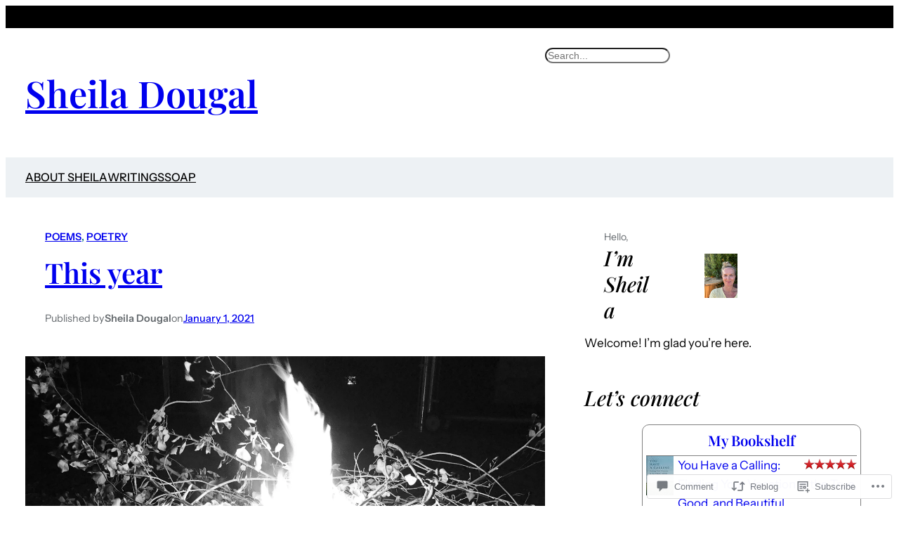

--- FILE ---
content_type: text/javascript; charset=utf-8
request_url: https://www.goodreads.com/review/custom_widget/72479975.My%20Bookshelf?num_books=5&order=d&shelf=read&show_author=1&show_cover=1&show_rating=1&show_review=0&show_tags=0&show_title=1&sort=date_added&widget_id=5562938&ver=15.5-a.6
body_size: 1375
content:
  var widget_code = '  <div class=\"gr_custom_container_5562938\">\n    <h2 class=\"gr_custom_header_5562938\">\n    <a style=\"text-decoration: none;\" rel=\"nofollow\" href=\"https://www.goodreads.com/review/list/72479975-sheila-dougal?shelf=read&amp;utm_medium=api&amp;utm_source=custom_widget\">My Bookshelf<\/a>\n    <\/h2>\n      <div class=\"gr_custom_each_container_5562938\">\n          <div class=\"gr_custom_book_container_5562938\">\n            <a title=\"You Have a Calling: Finding Your Vocation in the True, Good, and Beautiful\" rel=\"nofollow\" href=\"https://www.goodreads.com/review/show/8047073165?utm_medium=api&amp;utm_source=custom_widget\"><img alt=\"You Have a Calling: Finding Your Vocation in the True, Good, and Beautiful\" border=\"0\" src=\"https://i.gr-assets.com/images/S/compressed.photo.goodreads.com/books/1736269599l/220543417._SX50_.jpg\" /><\/a>\n          <\/div>\n          <div class=\"gr_custom_rating_5562938\">\n            <span class=\" staticStars notranslate\" title=\"it was amazing\"><img alt=\"it was amazing\" src=\"https://s.gr-assets.com/images/layout/gr_red_star_active.png\" /><img alt=\"\" src=\"https://s.gr-assets.com/images/layout/gr_red_star_active.png\" /><img alt=\"\" src=\"https://s.gr-assets.com/images/layout/gr_red_star_active.png\" /><img alt=\"\" src=\"https://s.gr-assets.com/images/layout/gr_red_star_active.png\" /><img alt=\"\" src=\"https://s.gr-assets.com/images/layout/gr_red_star_active.png\" /><\/span>\n          <\/div>\n          <div class=\"gr_custom_title_5562938\">\n            <a rel=\"nofollow\" href=\"https://www.goodreads.com/review/show/8047073165?utm_medium=api&amp;utm_source=custom_widget\">You Have a Calling: Finding Your Vocation in the True, Good, and Beautiful<\/a>\n          <\/div>\n          <div class=\"gr_custom_author_5562938\">\n            by <a rel=\"nofollow\" href=\"https://www.goodreads.com/author/show/477805.Karen_Swallow_Prior\">Karen Swallow Prior<\/a>\n          <\/div>\n      <\/div>\n      <div class=\"gr_custom_each_container_5562938\">\n          <div class=\"gr_custom_book_container_5562938\">\n            <a title=\"Becoming God\'s Family: Why the Church Still Matters\" rel=\"nofollow\" href=\"https://www.goodreads.com/review/show/8047069702?utm_medium=api&amp;utm_source=custom_widget\"><img alt=\"Becoming God\'s Family: Why the Church Still Matters\" border=\"0\" src=\"https://i.gr-assets.com/images/S/compressed.photo.goodreads.com/books/1741830447l/223925097._SY75_.jpg\" /><\/a>\n          <\/div>\n          <div class=\"gr_custom_rating_5562938\">\n            <span class=\" staticStars notranslate\" title=\"it was amazing\"><img alt=\"it was amazing\" src=\"https://s.gr-assets.com/images/layout/gr_red_star_active.png\" /><img alt=\"\" src=\"https://s.gr-assets.com/images/layout/gr_red_star_active.png\" /><img alt=\"\" src=\"https://s.gr-assets.com/images/layout/gr_red_star_active.png\" /><img alt=\"\" src=\"https://s.gr-assets.com/images/layout/gr_red_star_active.png\" /><img alt=\"\" src=\"https://s.gr-assets.com/images/layout/gr_red_star_active.png\" /><\/span>\n          <\/div>\n          <div class=\"gr_custom_title_5562938\">\n            <a rel=\"nofollow\" href=\"https://www.goodreads.com/review/show/8047069702?utm_medium=api&amp;utm_source=custom_widget\">Becoming God\'s Family: Why the Church Still Matters<\/a>\n          <\/div>\n          <div class=\"gr_custom_author_5562938\">\n            by <a rel=\"nofollow\" href=\"https://www.goodreads.com/author/show/17441634.Carmen_Joy_Imes\">Carmen Joy Imes<\/a>\n          <\/div>\n      <\/div>\n      <div class=\"gr_custom_each_container_5562938\">\n          <div class=\"gr_custom_book_container_5562938\">\n            <a title=\"Sometimes Women Lie About Being Okay\" rel=\"nofollow\" href=\"https://www.goodreads.com/review/show/7204220690?utm_medium=api&amp;utm_source=custom_widget\"><img alt=\"Sometimes Women Lie About Being Okay\" border=\"0\" src=\"https://i.gr-assets.com/images/S/compressed.photo.goodreads.com/books/1666126140l/63035106._SY75_.jpg\" /><\/a>\n          <\/div>\n          <div class=\"gr_custom_rating_5562938\">\n            <span class=\" staticStars notranslate\" title=\"it was amazing\"><img alt=\"it was amazing\" src=\"https://s.gr-assets.com/images/layout/gr_red_star_active.png\" /><img alt=\"\" src=\"https://s.gr-assets.com/images/layout/gr_red_star_active.png\" /><img alt=\"\" src=\"https://s.gr-assets.com/images/layout/gr_red_star_active.png\" /><img alt=\"\" src=\"https://s.gr-assets.com/images/layout/gr_red_star_active.png\" /><img alt=\"\" src=\"https://s.gr-assets.com/images/layout/gr_red_star_active.png\" /><\/span>\n          <\/div>\n          <div class=\"gr_custom_title_5562938\">\n            <a rel=\"nofollow\" href=\"https://www.goodreads.com/review/show/7204220690?utm_medium=api&amp;utm_source=custom_widget\">Sometimes Women Lie About Being Okay<\/a>\n          <\/div>\n          <div class=\"gr_custom_author_5562938\">\n            by <a rel=\"nofollow\" href=\"https://www.goodreads.com/author/show/16302830.Rachel_Joy_Welcher\">Rachel Joy Welcher<\/a>\n          <\/div>\n      <\/div>\n      <div class=\"gr_custom_each_container_5562938\">\n          <div class=\"gr_custom_book_container_5562938\">\n            <a title=\"A Quiet Mind to Suffer With: Mental Illness, Trauma, and the Death of Christ\" rel=\"nofollow\" href=\"https://www.goodreads.com/review/show/6635596283?utm_medium=api&amp;utm_source=custom_widget\"><img alt=\"A Quiet Mind to Suffer With: Mental Illness, Trauma, and the Death of Christ\" border=\"0\" src=\"https://i.gr-assets.com/images/S/compressed.photo.goodreads.com/books/1680726543l/125383789._SY75_.jpg\" /><\/a>\n          <\/div>\n          <div class=\"gr_custom_rating_5562938\">\n            <span class=\" staticStars notranslate\" title=\"it was amazing\"><img alt=\"it was amazing\" src=\"https://s.gr-assets.com/images/layout/gr_red_star_active.png\" /><img alt=\"\" src=\"https://s.gr-assets.com/images/layout/gr_red_star_active.png\" /><img alt=\"\" src=\"https://s.gr-assets.com/images/layout/gr_red_star_active.png\" /><img alt=\"\" src=\"https://s.gr-assets.com/images/layout/gr_red_star_active.png\" /><img alt=\"\" src=\"https://s.gr-assets.com/images/layout/gr_red_star_active.png\" /><\/span>\n          <\/div>\n          <div class=\"gr_custom_title_5562938\">\n            <a rel=\"nofollow\" href=\"https://www.goodreads.com/review/show/6635596283?utm_medium=api&amp;utm_source=custom_widget\">A Quiet Mind to Suffer With: Mental Illness, Trauma, and the Death of Christ<\/a>\n          <\/div>\n          <div class=\"gr_custom_author_5562938\">\n            by <a rel=\"nofollow\" href=\"https://www.goodreads.com/author/show/30550603.John_Andrew_Bryant\">John Andrew Bryant<\/a>\n          <\/div>\n      <\/div>\n      <div class=\"gr_custom_each_container_5562938\">\n          <div class=\"gr_custom_book_container_5562938\">\n            <a title=\"An Ocean Without\" rel=\"nofollow\" href=\"https://www.goodreads.com/review/show/6410815104?utm_medium=api&amp;utm_source=custom_widget\"><img alt=\"An Ocean Without\" border=\"0\" src=\"https://i.gr-assets.com/images/S/compressed.photo.goodreads.com/books/1710693987l/210066325._SX50_.jpg\" /><\/a>\n          <\/div>\n          <div class=\"gr_custom_rating_5562938\">\n            <span class=\" staticStars notranslate\" title=\"it was amazing\"><img alt=\"it was amazing\" src=\"https://s.gr-assets.com/images/layout/gr_red_star_active.png\" /><img alt=\"\" src=\"https://s.gr-assets.com/images/layout/gr_red_star_active.png\" /><img alt=\"\" src=\"https://s.gr-assets.com/images/layout/gr_red_star_active.png\" /><img alt=\"\" src=\"https://s.gr-assets.com/images/layout/gr_red_star_active.png\" /><img alt=\"\" src=\"https://s.gr-assets.com/images/layout/gr_red_star_active.png\" /><\/span>\n          <\/div>\n          <div class=\"gr_custom_title_5562938\">\n            <a rel=\"nofollow\" href=\"https://www.goodreads.com/review/show/6410815104?utm_medium=api&amp;utm_source=custom_widget\">An Ocean Without<\/a>\n          <\/div>\n          <div class=\"gr_custom_author_5562938\">\n            by <a rel=\"nofollow\" href=\"https://www.goodreads.com/author/show/14584320.Sarah_Steele\">Sarah  Steele<\/a>\n          <\/div>\n      <\/div>\n  <br style=\"clear: both\"/>\n  <center>\n    <a rel=\"nofollow\" href=\"https://www.goodreads.com/\"><img alt=\"goodreads.com\" style=\"border:0\" src=\"https://s.gr-assets.com/images/widget/widget_logo.gif\" /><\/a>\n  <\/center>\n  <noscript>\n    Share <a rel=\"nofollow\" href=\"https://www.goodreads.com/\">book reviews<\/a> and ratings with Sheila, and even join a <a rel=\"nofollow\" href=\"https://www.goodreads.com/group\">book club<\/a> on Goodreads.\n  <\/noscript>\n  <\/div>\n'
  var widget_div = document.getElementById('gr_custom_widget_5562938')
  if (widget_div) {
    widget_div.innerHTML = widget_code
  }
  else {
    document.write(widget_code)
  }
